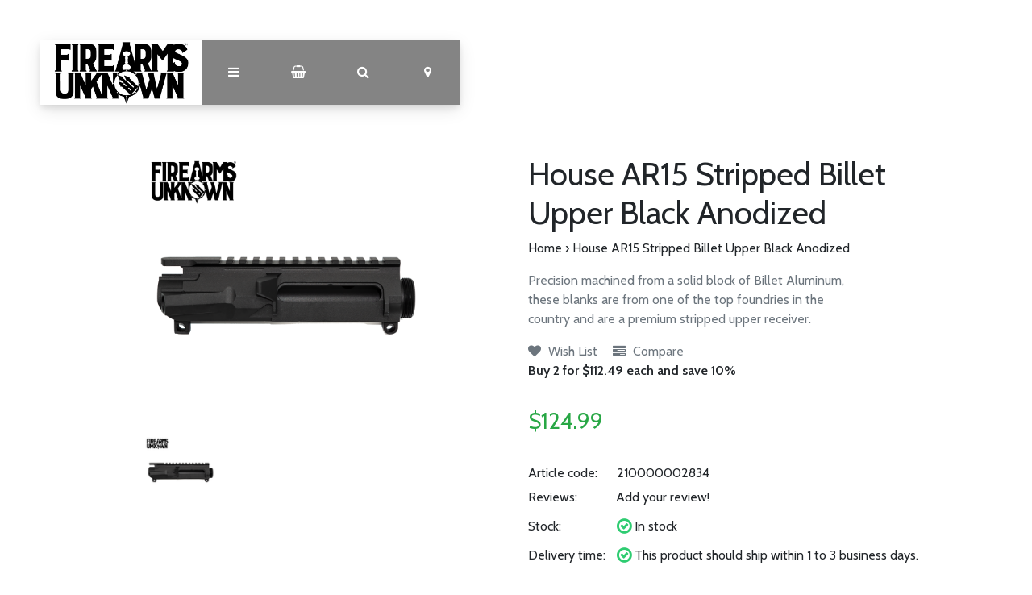

--- FILE ---
content_type: text/html;charset=utf-8
request_url: https://www.firearmsunknown.com/house-ar15-stripped-billet-upper-black-anodized.html
body_size: 9959
content:
<!DOCTYPE html>
<html lang="us">
<head>
  <!-- HEAD -->
  <meta charset="utf-8"/>
<!-- [START] 'blocks/head.rain' -->
<!--

  (c) 2008-2026 Lightspeed Netherlands B.V.
  http://www.lightspeedhq.com
  Generated: 18-01-2026 @ 11:12:31

-->
<link rel="canonical" href="https://www.firearmsunknown.com/house-ar15-stripped-billet-upper-black-anodized.html"/>
<link rel="alternate" href="https://www.firearmsunknown.com/index.rss" type="application/rss+xml" title="New products"/>
<meta name="robots" content="noodp,noydir"/>
<meta property="og:url" content="https://www.firearmsunknown.com/house-ar15-stripped-billet-upper-black-anodized.html?source=facebook"/>
<meta property="og:site_name" content="Firearms Unknown"/>
<meta property="og:title" content="House AR15 Stripped Billet Upper Black Anodized"/>
<meta property="og:description" content="Precision machined from a solid block of Billet Aluminum, these blanks are from one of the top foundries in the country and are a premium stripped upper receive"/>
<meta property="og:image" content="https://cdn.shoplightspeed.com/shops/620925/files/25798320/house-ar15-stripped-billet-upper-black-anodized.jpg"/>
<!--[if lt IE 9]>
<script src="https://cdn.shoplightspeed.com/assets/html5shiv.js?2025-02-20"></script>
<![endif]-->
<!-- [END] 'blocks/head.rain' -->
  
    <title>House AR15 Stripped Billet Upper Black Anodized - Firearms Unknown</title>
    <meta name="description" content="Precision machined from a solid block of Billet Aluminum, these blanks are from one of the top foundries in the country and are a premium stripped upper receive" />
    <meta name="keywords" content="House, AR15, Stripped, Billet, Upper, Black, Anodized" />
    <meta http-equiv="X-UA-Compatible" content="IE=edge">
    <meta name="viewport" content="width=device-width, initial-scale=1.0">
    <meta name="apple-mobile-web-app-capable" content="yes">
    <meta name="apple-mobile-web-app-status-bar-style" content="black">
    <link rel="shortcut icon" href="https://cdn.shoplightspeed.com/shops/620925/themes/12851/v/95316/assets/favicon.ico?20200917122259" type="image/x-icon" />
  
  <!-- CRIVEX SUPPORT -->
  <!-- 1-760-750-2010 | dimitri@firearmsunknown.com-->
  
  <!-- Google Tag Manager -->
    <!-- End Google Tag Manager -->
  
  <!-- FONT INTEGRATION -->
  <link href="//fonts.googleapis.com/css?family=Cabin:400,300,600" rel="stylesheet">
  <link href="//fonts.googleapis.com/css?family=Cabin:400,300,600" rel="stylesheet">
  <link href="//fonts.googleapis.com/css?family=Cabin:400,300,600" rel="stylesheet">
  
  <!-- CSS GUI -->  
  <link rel="stylesheet" href="https://cdn.shoplightspeed.com/assets/gui-2-0.css?2025-02-20" />
  <link rel="stylesheet" href="https://cdn.shoplightspeed.com/assets/gui-responsive-2-0.css?2025-02-20" />
  <link rel="stylesheet" href="https://cdn.shoplightspeed.com/shops/620925/themes/12851/assets/css-gui-mod.css?2025031320433320201201220159" />
  
  <!-- CSS CORE-->
  <link rel="stylesheet" href="https://cdn.shoplightspeed.com/shops/620925/themes/12851/assets/css-reset.css?2025031320433320201201220159" />
  <link rel="stylesheet" href="https://cdn.shoplightspeed.com/shops/620925/themes/12851/assets/css-bootstrap.css?2025031320433320201201220159" />
    <link rel="stylesheet" href="https://cdn.shoplightspeed.com/shops/620925/themes/12851/assets/css-fontawesome.css?2025031320433320201201220159" />
  <link rel="stylesheet" href="https://cdn.shoplightspeed.com/shops/620925/themes/12851/assets/css-animate.css?2025031320433320201201220159" />
  <link rel="stylesheet" href="https://cdn.shoplightspeed.com/shops/620925/themes/12851/assets/css-jquery-fancybox.css?2025031320433320201201220159" />  <link rel="stylesheet" href="https://cdn.shoplightspeed.com/shops/620925/themes/12851/assets/style.css?2025031320433320201201220159" />
  <link rel="stylesheet" href="https://cdn.shoplightspeed.com/shops/620925/themes/12851/assets/css-header.css?2025031320433320201201220159" />
  <link rel="stylesheet" href="https://cdn.shoplightspeed.com/shops/620925/themes/12851/assets/css-plugins.css?2025031320433320201201220159" />
  
  <!-- CSS TUTORIAL -->
   
  <!-- CSS SETTINGS -->
  <link rel="stylesheet" property="stylesheet" href="https://cdn.shoplightspeed.com/shops/620925/themes/12851/assets/settings.css?2025031320433320201201220159" />
  <link rel="stylesheet" property="stylesheet" href="https://cdn.shoplightspeed.com/shops/620925/themes/12851/assets/custom.css?2025031320433320201201220159" />
  
  <!-- MODERNIZR -->
  <!--<script src="https://cdn.shoplightspeed.com/shops/620925/themes/12851/assets/js-modernizr.js?2025031320433320201201220159"></script>-->

</head>
  <body class="starter-preset-1">
    
<header id="header" class="header-index ">
    <div class="header-3">
        <div id="myNav" class="overlay">
            <a href="javascript:void(0)" class="closebtn" onclick="closeNav()">×</a>
            <div class="menu-wrapper">
                <div class="container">
                    <div class="row">
                        <div class="col-12 col-sm-3 menu-pages">
                            <div class="row mr0 ml0 menu-menu-title">
                                <h3 class="">Menu</h3>
                            </div>
                            <div class="row mr0 ml0">
                                <ul>
                                    <li><span class="menu-icon"><i class="fa fa-home" aria-hidden="true"></i></span><a href="https://www.firearmsunknown.com/" title="Home">Home</a></li>
                                    <li><span class="menu-icon"><i class="fa fa-file-text" aria-hidden="true"></i></span><a href="https://www.firearmsunknown.com/blogs/firearms-unknown-blog/" title="Blog">Blog</a></li>                                                                        <li><span class="menu-icon"><i class="fa fa-user" aria-hidden="true"></i></span><a href="https://www.firearmsunknown.com/account/" title="Log in">Log in / Register</a></li>
                                                                        <li class="hide-mob"><span class="menu-icon"><i class="fa fa-shopping-basket" aria-hidden="true"></i></span><a href="https://www.firearmsunknown.com/cart/" title="My cart">Cart</a></li>
                                                                        <li><span class="menu-icon"><i class="fa fa-heart" aria-hidden="true"></i></span><a href="https://www.firearmsunknown.com/account/wishlist/" title="Wish List">Wish List</a></li>                                  	                                    <li><span class="menu-icon"><i class="fa fa-tasks" aria-hidden="true"></i></span><a href="https://www.firearmsunknown.com/compare/" title="Compare products">Compare</a></li>                                </ul>
                            </div>
                          	                            <div class="row mr0 ml0 menu-menu-title hide-mob">
                                <h3 class="">More</h3>
                            </div>
                            <div class="row mr0 ml0 hide-mob">
                                <ul>
                                    																		<li><span class="menu-icon"><i class="fa fa-caret-right" aria-hidden="true"></i></span><a href="https://www.firearmsunknown.com/collection" title="All Products" >All Products</a></li>
              																													<li><span class="menu-icon"><i class="fa fa-caret-right" aria-hidden="true"></i></span><a href="https://www.firearmsunknown.com/tags/ca-compliant/" title="California Legal Guns" >California Legal Guns</a></li>
              																													<li><span class="menu-icon"><i class="fa fa-caret-right" aria-hidden="true"></i></span><a href="https://www.firearmsunknown.com/service/job-openings/" title="Join Our Team" >Join Our Team</a></li>
              											                                </ul>
                            </div>
                          	                        </div>
                        <div class="col-12 col-sm-9">
                            <div class="row row-narrow menu-category-title">
                                <h3 class="">Categories</h3>
                            </div>
                            <div class="row pb30">
                                <!-- LEVEL 1 -->
                                                                                                                                                                                                
<div class="col-12 col-sm-12 col-md-4 col-xl-4 category-card">
    <div class="card text-center">
        <a href="https://www.firearmsunknown.com/ammo/">
          <div class="category-title-tag">Ammo</div>
            <figure>
                              	<!-- Responsive imaging -->
								<img src="https://cdn.shoplightspeed.com/shops/620925/files/70146304/450x250x1/image.jpg" 
     						class="card-img-top"
     						srcset="https://cdn.shoplightspeed.com/shops/620925/files/70146304/450x250x1/image.jpg 450w,
             		https://cdn.shoplightspeed.com/shops/620925/files/70146304/600x333x1/image.jpg 600w,
             		https://cdn.shoplightspeed.com/shops/620925/files/70146304/900x500x1/image.jpg 900w"
     						sizes="(max-width:1440px) 440px, 100vw"
     						alt="Ammo">
              	<!-- End Responsive imaging -->
                            </figure>
        </a>
    </div>
</div>                                                                
<div class="col-12 col-sm-12 col-md-4 col-xl-4 category-card">
    <div class="card text-center">
        <a href="https://www.firearmsunknown.com/guns/">
          <div class="category-title-tag">Guns</div>
            <figure>
                              	<!-- Responsive imaging -->
								<img src="https://cdn.shoplightspeed.com/shops/620925/files/70439992/450x250x1/image.jpg" 
     						class="card-img-top"
     						srcset="https://cdn.shoplightspeed.com/shops/620925/files/70439992/450x250x1/image.jpg 450w,
             		https://cdn.shoplightspeed.com/shops/620925/files/70439992/600x333x1/image.jpg 600w,
             		https://cdn.shoplightspeed.com/shops/620925/files/70439992/900x500x1/image.jpg 900w"
     						sizes="(max-width:1440px) 440px, 100vw"
     						alt="Guns">
              	<!-- End Responsive imaging -->
                            </figure>
        </a>
    </div>
</div>                                                                
<div class="col-12 col-sm-12 col-md-4 col-xl-4 category-card">
    <div class="card text-center">
        <a href="https://www.firearmsunknown.com/builds-parts/">
          <div class="category-title-tag">Builds / Parts</div>
            <figure>
                              	<!-- Responsive imaging -->
								<img src="https://cdn.shoplightspeed.com/shops/620925/files/14401623/450x250x1/image.jpg" 
     						class="card-img-top"
     						srcset="https://cdn.shoplightspeed.com/shops/620925/files/14401623/450x250x1/image.jpg 450w,
             		https://cdn.shoplightspeed.com/shops/620925/files/14401623/600x333x1/image.jpg 600w,
             		https://cdn.shoplightspeed.com/shops/620925/files/14401623/900x500x1/image.jpg 900w"
     						sizes="(max-width:1440px) 440px, 100vw"
     						alt="Builds / Parts">
              	<!-- End Responsive imaging -->
                            </figure>
        </a>
    </div>
</div>                                                                
<div class="col-12 col-sm-12 col-md-4 col-xl-4 category-card">
    <div class="card text-center">
        <a href="https://www.firearmsunknown.com/knives/">
          <div class="category-title-tag">Knives</div>
            <figure>
                              	<!-- Responsive imaging -->
								<img src="https://cdn.shoplightspeed.com/shops/620925/files/70401081/450x250x1/image.jpg" 
     						class="card-img-top"
     						srcset="https://cdn.shoplightspeed.com/shops/620925/files/70401081/450x250x1/image.jpg 450w,
             		https://cdn.shoplightspeed.com/shops/620925/files/70401081/600x333x1/image.jpg 600w,
             		https://cdn.shoplightspeed.com/shops/620925/files/70401081/900x500x1/image.jpg 900w"
     						sizes="(max-width:1440px) 440px, 100vw"
     						alt="Knives">
              	<!-- End Responsive imaging -->
                            </figure>
        </a>
    </div>
</div>                                                                
<div class="col-12 col-sm-12 col-md-4 col-xl-4 category-card">
    <div class="card text-center">
        <a href="https://www.firearmsunknown.com/accessories/">
          <div class="category-title-tag">Accessories</div>
            <figure>
                              	<!-- Responsive imaging -->
								<img src="https://cdn.shoplightspeed.com/shops/620925/files/14406294/450x250x1/image.jpg" 
     						class="card-img-top"
     						srcset="https://cdn.shoplightspeed.com/shops/620925/files/14406294/450x250x1/image.jpg 450w,
             		https://cdn.shoplightspeed.com/shops/620925/files/14406294/600x333x1/image.jpg 600w,
             		https://cdn.shoplightspeed.com/shops/620925/files/14406294/900x500x1/image.jpg 900w"
     						sizes="(max-width:1440px) 440px, 100vw"
     						alt="Accessories">
              	<!-- End Responsive imaging -->
                            </figure>
        </a>
    </div>
</div>                                                                
<div class="col-12 col-sm-12 col-md-4 col-xl-4 category-card">
    <div class="card text-center">
        <a href="https://www.firearmsunknown.com/optics/">
          <div class="category-title-tag">Optics</div>
            <figure>
                              	<!-- Responsive imaging -->
								<img src="https://cdn.shoplightspeed.com/shops/620925/files/70185874/450x250x1/image.jpg" 
     						class="card-img-top"
     						srcset="https://cdn.shoplightspeed.com/shops/620925/files/70185874/450x250x1/image.jpg 450w,
             		https://cdn.shoplightspeed.com/shops/620925/files/70185874/600x333x1/image.jpg 600w,
             		https://cdn.shoplightspeed.com/shops/620925/files/70185874/900x500x1/image.jpg 900w"
     						sizes="(max-width:1440px) 440px, 100vw"
     						alt="Optics">
              	<!-- End Responsive imaging -->
                            </figure>
        </a>
    </div>
</div>                                                                
<div class="col-12 col-sm-12 col-md-4 col-xl-4 category-card">
    <div class="card text-center">
        <a href="https://www.firearmsunknown.com/swag/">
          <div class="category-title-tag">Swag</div>
            <figure>
                              	<!-- Responsive imaging -->
								<img src="https://cdn.shoplightspeed.com/shops/620925/files/14406414/450x250x1/image.jpg" 
     						class="card-img-top"
     						srcset="https://cdn.shoplightspeed.com/shops/620925/files/14406414/450x250x1/image.jpg 450w,
             		https://cdn.shoplightspeed.com/shops/620925/files/14406414/600x333x1/image.jpg 600w,
             		https://cdn.shoplightspeed.com/shops/620925/files/14406414/900x500x1/image.jpg 900w"
     						sizes="(max-width:1440px) 440px, 100vw"
     						alt="Swag">
              	<!-- End Responsive imaging -->
                            </figure>
        </a>
    </div>
</div>                                                                
<div class="col-12 col-sm-12 col-md-4 col-xl-4 category-card">
    <div class="card text-center">
        <a href="https://www.firearmsunknown.com/other/">
          <div class="category-title-tag">Other</div>
            <figure>
                              	<!-- Responsive imaging -->
								<img src="https://cdn.shoplightspeed.com/shops/620925/files/16809019/450x250x1/image.jpg" 
     						class="card-img-top"
     						srcset="https://cdn.shoplightspeed.com/shops/620925/files/16809019/450x250x1/image.jpg 450w,
             		https://cdn.shoplightspeed.com/shops/620925/files/16809019/600x333x1/image.jpg 600w,
             		https://cdn.shoplightspeed.com/shops/620925/files/16809019/900x500x1/image.jpg 900w"
     						sizes="(max-width:1440px) 440px, 100vw"
     						alt="Other">
              	<!-- End Responsive imaging -->
                            </figure>
        </a>
    </div>
</div>                                                                
<div class="col-12 col-sm-12 col-md-4 col-xl-4 category-card">
    <div class="card text-center">
        <a href="https://www.firearmsunknown.com/books/">
          <div class="category-title-tag">Books</div>
            <figure>
                              	<!-- Responsive imaging -->
								<img src="https://cdn.shoplightspeed.com/shops/620925/files/35918343/450x250x1/image.jpg" 
     						class="card-img-top"
     						srcset="https://cdn.shoplightspeed.com/shops/620925/files/35918343/450x250x1/image.jpg 450w,
             		https://cdn.shoplightspeed.com/shops/620925/files/35918343/600x333x1/image.jpg 600w,
             		https://cdn.shoplightspeed.com/shops/620925/files/35918343/900x500x1/image.jpg 900w"
     						sizes="(max-width:1440px) 440px, 100vw"
     						alt="Books">
              	<!-- End Responsive imaging -->
                            </figure>
        </a>
    </div>
</div>                                                                
<div class="col-12 col-sm-12 col-md-4 col-xl-4 category-card">
    <div class="card text-center">
        <a href="https://www.firearmsunknown.com/firearms-unknown-brand-rifles/">
          <div class="category-title-tag">Firearms Unknown Brand Rifles</div>
            <figure>
                              	<!-- Responsive imaging -->
								<img src="https://cdn.shoplightspeed.com/shops/620925/files/70206914/450x250x1/image.jpg" 
     						class="card-img-top"
     						srcset="https://cdn.shoplightspeed.com/shops/620925/files/70206914/450x250x1/image.jpg 450w,
             		https://cdn.shoplightspeed.com/shops/620925/files/70206914/600x333x1/image.jpg 600w,
             		https://cdn.shoplightspeed.com/shops/620925/files/70206914/900x500x1/image.jpg 900w"
     						sizes="(max-width:1440px) 440px, 100vw"
     						alt="Firearms Unknown Brand Rifles">
              	<!-- End Responsive imaging -->
                            </figure>
        </a>
    </div>
</div>                                                                
<div class="col-12 col-sm-12 col-md-4 col-xl-4 category-card">
    <div class="card text-center">
        <a href="https://www.firearmsunknown.com/services-offered/">
          <div class="category-title-tag">Services Offered </div>
            <figure>
                              	<!-- Responsive imaging -->
								<img src="https://cdn.shoplightspeed.com/shops/620925/files/51343328/450x250x1/image.jpg" 
     						class="card-img-top"
     						srcset="https://cdn.shoplightspeed.com/shops/620925/files/51343328/450x250x1/image.jpg 450w,
             		https://cdn.shoplightspeed.com/shops/620925/files/51343328/600x333x1/image.jpg 600w,
             		https://cdn.shoplightspeed.com/shops/620925/files/51343328/900x500x1/image.jpg 900w"
     						sizes="(max-width:1440px) 440px, 100vw"
     						alt="Services Offered ">
              	<!-- End Responsive imaging -->
                            </figure>
        </a>
    </div>
</div>                                                                
<div class="col-12 col-sm-12 col-md-4 col-xl-4 category-card">
    <div class="card text-center">
        <a href="https://www.firearmsunknown.com/targets/">
          <div class="category-title-tag">Targets</div>
            <figure>
                              	<!-- Responsive imaging -->
								<img src="https://cdn.shoplightspeed.com/shops/620925/files/70190750/450x250x1/image.jpg" 
     						class="card-img-top"
     						srcset="https://cdn.shoplightspeed.com/shops/620925/files/70190750/450x250x1/image.jpg 450w,
             		https://cdn.shoplightspeed.com/shops/620925/files/70190750/600x333x1/image.jpg 600w,
             		https://cdn.shoplightspeed.com/shops/620925/files/70190750/900x500x1/image.jpg 900w"
     						sizes="(max-width:1440px) 440px, 100vw"
     						alt="Targets">
              	<!-- End Responsive imaging -->
                            </figure>
        </a>
    </div>
</div>                                                                
<div class="col-12 col-sm-12 col-md-4 col-xl-4 category-card">
    <div class="card text-center">
        <a href="https://www.firearmsunknown.com/custom-shop/">
          <div class="category-title-tag">Custom Shop</div>
            <figure>
                              	<!-- Responsive imaging -->
								<img src="https://cdn.shoplightspeed.com/shops/620925/files/70191819/450x250x1/image.jpg" 
     						class="card-img-top"
     						srcset="https://cdn.shoplightspeed.com/shops/620925/files/70191819/450x250x1/image.jpg 450w,
             		https://cdn.shoplightspeed.com/shops/620925/files/70191819/600x333x1/image.jpg 600w,
             		https://cdn.shoplightspeed.com/shops/620925/files/70191819/900x500x1/image.jpg 900w"
     						sizes="(max-width:1440px) 440px, 100vw"
     						alt="Custom Shop">
              	<!-- End Responsive imaging -->
                            </figure>
        </a>
    </div>
</div>                                                                
<div class="col-12 col-sm-12 col-md-4 col-xl-4 category-card">
    <div class="card text-center">
        <a href="https://www.firearmsunknown.com/killer-deals/">
          <div class="category-title-tag">Killer Deals</div>
            <figure>
                              	<!-- Responsive imaging -->
								<img src="https://cdn.shoplightspeed.com/shops/620925/files/72018322/450x250x1/image.jpg" 
     						class="card-img-top"
     						srcset="https://cdn.shoplightspeed.com/shops/620925/files/72018322/450x250x1/image.jpg 450w,
             		https://cdn.shoplightspeed.com/shops/620925/files/72018322/600x333x1/image.jpg 600w,
             		https://cdn.shoplightspeed.com/shops/620925/files/72018322/900x500x1/image.jpg 900w"
     						sizes="(max-width:1440px) 440px, 100vw"
     						alt="Killer Deals">
              	<!-- End Responsive imaging -->
                            </figure>
        </a>
    </div>
</div>                                                                
<div class="col-12 col-sm-12 col-md-4 col-xl-4 category-card">
    <div class="card text-center">
        <a href="https://www.firearmsunknown.com/suppressors-silencers/">
          <div class="category-title-tag">Suppressors/Silencers</div>
            <figure>
                              	<!-- Responsive imaging -->
								<img src="https://cdn.shoplightspeed.com/shops/620925/files/62672602/450x250x1/image.jpg" 
     						class="card-img-top"
     						srcset="https://cdn.shoplightspeed.com/shops/620925/files/62672602/450x250x1/image.jpg 450w,
             		https://cdn.shoplightspeed.com/shops/620925/files/62672602/600x333x1/image.jpg 600w,
             		https://cdn.shoplightspeed.com/shops/620925/files/62672602/900x500x1/image.jpg 900w"
     						sizes="(max-width:1440px) 440px, 100vw"
     						alt="Suppressors/Silencers">
              	<!-- End Responsive imaging -->
                            </figure>
        </a>
    </div>
</div>                                                                <!-- END LEVEL 1 -->
                                <!-- LEVEL 2 -->
                                                                <!-- END LEVEL 3 -->
                            </div>
                        </div>
                      <!-- Mobile shop links -->
                                            <div class="col-12 menu-pages hide-pc hide-tab">
                            <div class="row mr0 ml0 menu-menu-title">
                                <h3 class="">More</h3>
                            </div>
                            <div class="row mr0 ml0">
                                <ul>
                                    																		<li><span class="menu-icon"><i class="fa fa-caret-right" aria-hidden="true"></i></span><a href="https://www.firearmsunknown.com/collection" title="All Products" >All Products</a></li>
              																													<li><span class="menu-icon"><i class="fa fa-caret-right" aria-hidden="true"></i></span><a href="https://www.firearmsunknown.com/tags/ca-compliant/" title="California Legal Guns" >California Legal Guns</a></li>
              																													<li><span class="menu-icon"><i class="fa fa-caret-right" aria-hidden="true"></i></span><a href="https://www.firearmsunknown.com/service/job-openings/" title="Join Our Team" >Join Our Team</a></li>
              											                                </ul>
                            </div>
                      </div>
                                          </div>
                </div>
            </div>
        </div>
        <div class="headerbar">
            <!--<div class="container">-->
            <div class="container-fluid">
                <div class="row">

                    <div class="col-12 pl0 pr0">
                        <div class="header-wrapper">
                            <!-- Logo -->
                                                        <div class="header-logo hide-mob">
                                <div class="header-logo-image">
                                    <a href="https://www.firearmsunknown.com/" title="Firearms Unknown">
                                        <img src="https://cdn.shoplightspeed.com/shops/620925/themes/12851/v/95762/assets/img-logo.png?20200922225011" alt="Firearms Unknown" class="img-logo">
                                    </a>
                                </div>
                            </div>
                                                        <!-- Navigation -->
                            <div class="header-navigation">
                                <button class="btn-navigation" onclick="openNav()">
                                    <i class="fa fa-bars"></i>
                                </button>
                            </div>
                            <!-- Cart -->
                            <div class="header-cart">
                                <button class="btn-cart" type="button" id="dropdownCart" data-toggle="dropdown" aria-haspopup="true" aria-expanded="false">
                                                                        <i class="fa fa-shopping-basket"></i>
                                                                    </button>
                                <div class="dropdown-menu dropdown-menu-right" aria-labelledby="dropdownCart">
                                                                        <div class="cart-wrapper">
                                        <div class="cart-items-total">
                                            Your cart is empty
                                        </div>
                                    </div>
                                                                    </div>
                            </div>
                            <!-- Search -->
                            <div class="header-search">
                                <button class="btn-search" type="button" id="dropdownSearch" data-toggle="dropdown" aria-haspopup="true" aria-expanded="false">
                                    <i class="fa fa-search"></i>
                                </button>
                                <div class="dropdown-menu dropdown-menu-right" aria-labelledby="dropdownSearch">
                                    <form class="navbar-form" role="search" action="/search" method="get" id="form_search">
                                        <div class="input-group">
                                            <input type="text" class="form-control form-control-mobile" autocomplete="off" placeholder="Search for product, category or brand..." name="q" id="srch-3">
                                            <div class="input-group-btn">
                                                <button class="btn btn-dropdown-search" type="submit" title="Zoeken" onclick="$('#form_search').submit();">
                                                    <i class="fa fa-search"></i>
                                                </button>
                                            </div>
                                        </div>
                                    </form>
                                </div>
                            </div>
                            <!-- Store location -->
                                                        <div class="header-storeloc">
                                <button class="btn-storeloc" type="button" id="dropdownStoreloc" data-toggle="dropdown" aria-haspopup="true" aria-expanded="false">
                                    <i class="fa fa-map-marker"></i>
                                </button>
                                <div class="dropdown-menu dropdown-menu-right" aria-labelledby="dropdownStoreloc">
                                    <div class="store-locator-wrapper">
                                                                                                                    <div class="row store-locator-row">
                                            <div class="d-none d-sm-block col-12 col-md-6 store-locator-image pr0">
                                                <img src="https://cdn.shoplightspeed.com/shops/620925/themes/12851/v/95848/assets/img-store-1.jpg?20201005193034" alt="Firearms Unknown">
                                            </div>
                                            <div class="col-12 col-md-6 store-locator-text pl0">
                                                <ul>
                                                    <li class="store-loc-1-name"><strong>Firearms Unknown National City</strong></li>
                                                    <li class="store-loc-1-address"><strong>Address:</strong> 416 National City Blvd, Unit B, National City, Ca 91950</li>
                                                    <li class="store-loc-1-tel"><strong>Telephone:</strong> 619-507-3174</li>
                                                    <li class="store-loc-1-opening"><strong>Opening hours:</strong> 11AM - 7PM Every Day</li>
                                                </ul>
                                            </div>
                                        </div>
                                      	                                      	                                        <div class="row store-locator-row">
                                            <div class="d-none d-sm-block col-12 col-md-6 store-locator-image pr0">
                                              	<img src="https://cdn.shoplightspeed.com/shops/620925/themes/12851/v/95848/assets/img-store-2.jpg?20201005193034" alt="Firearms Unknown">
                                            </div>
                                            <div class="col-12 col-md-6 store-locator-text pl0">
                                                <ul>
                                                    <li class="store-loc-2-name"><strong>Firearms Unknown Oceanside</strong></li>
                                                    <li class="store-loc-2-address"><strong>Address:</strong> 1906 Oceanside Blvd, Unit K, Oceanside, CA 92054</li>
                                                    <li class="store-loc-2-tel"><strong>Telephone:</strong> 760-730-5599</li>
                                                    <li class="store-loc-2-opening"><strong>Opening hours:</strong> 11AM - 7PM Every Day</li>
                                                </ul>
                                            </div>
                                        </div>
                                      	                                                                                                                   <div class="row store-locator-row">
                                            <div class="d-none d-sm-block col-12 col-md-6 store-locator-image pr0">
                                                <img src="https://cdn.shoplightspeed.com/shops/620925/themes/12851/assets/img-store-4.jpg?2025031320433320201201220159" alt="Firearms Unknown">
                                            </div>
                                            <div class="col-12 col-md-6 store-locator-text pl0">
                                                <ul>
                                                    <li class="store-loc-4-name"><strong>Laguna Hills</strong></li>
                                                    <li class="store-loc-4-address"><strong>Address:</strong> 23016 Lake Forest Drive STE E, Laguna Hills, CA 92653</li>
                                                    <li class="store-loc-4-tel"><strong>Telephone:</strong> (949) 601-3227</li>
                                                    <li class="store-loc-4-opening"><strong>Opening hours:</strong> 11AM-7PM</li>
                                                </ul>
                                            </div>
                                        </div>
                                      	                                                                              <div class="row store-locator-row">
                                            <div class="d-none d-sm-block col-12 col-md-6 store-locator-image pr0">
                                                <img src="https://cdn.shoplightspeed.com/shops/620925/themes/12851/v/329777/assets/img-store-5.jpg?20240327195755" alt="Firearms Unknown">
                                            </div>
                                            <div class="col-12 col-md-6 store-locator-text pl0">
                                                <ul>
                                                    <li class="store-loc-5-name"><strong>Yuma Retail</strong></li>
                                                    <li class="store-loc-5-address"><strong>Address:</strong>  801 W. 32nd St. Yuma, AZ 85364</li>
                                                    <li class="store-loc-5-tel"><strong>Telephone:</strong> Call/Text: (928) 955-FUFU (3838) </li>
                                                    <li class="store-loc-5-opening"><strong>Opening hours:</strong> 11AM - 7 PM</li>
                                                </ul>
                                            </div>
                                        </div>
                                      	                                                                                                                                                      </div>
                                </div>
                            </div>
                                                      	<!-- Logo Mob -->
                          	<div class="header-logo hide-tab hide-pc header-logo-locator">
                                <div class="header-logo-image">
                                    <a href="https://www.firearmsunknown.com/" title="Firearms Unknown">
                                        <img src="https://cdn.shoplightspeed.com/shops/620925/themes/12851/v/95762/assets/img-logo.png?20200922225011" alt="Firearms Unknown" class="img-logo">
                                    </a>
                                </div>
                            </div>
                            <!-- Currency-->
                                                        <!-- Language -->
                                                        <!-- Nav Reviews -->
                          	<!--
                            <div class="nav-reviews-wrapper">
                                <a href="#">
                                    <div class="nav-reviews">
                                        Google Review
                                        <i class="fa fa-star pl10" aria-hidden="true"></i>
                                        <i class="fa fa-star" aria-hidden="true"></i>
                                        <i class="fa fa-star" aria-hidden="true"></i>
                                        <i class="fa fa-star" aria-hidden="true"></i>
                                        <i class="fa fa-star" aria-hidden="true"></i>
                                    </div>
                                </a>
                            </div>
														-->
                        </div>
                    </div>
                </div>
            </div>
        </div>
    </div>
</header>      <!-- PRODUCT META -->

<div itemscope itemtype="http://schema.org/Product">
  <meta itemprop="name" content="House AR15 Stripped Billet Upper Black Anodized">
  <meta itemprop="image" content="https://cdn.shoplightspeed.com/shops/620925/files/25798320/300x250x2/house-ar15-stripped-billet-upper-black-anodized.jpg">    <meta itemprop="description" content="Precision machined from a solid block of Billet Aluminum, these blanks are from one of the top foundries in the country and are a premium stripped upper receiver.">  
  <meta itemprop="mpn" content="210000002834">      
  <div itemprop="offers" itemscope itemtype="http://schema.org/Offer">
    <meta itemprop="priceCurrency" content="USD">
    <meta itemprop="price" content="124.99" />
    <meta itemprop="itemCondition" itemtype="https://schema.org/OfferItemCondition" content="https://schema.org/NewCondition"/>
    <meta itemprop="availability" content="http://schema.org/InStock">  </div>
  
    
</div><!-- MAIN PRODUCT INFO -->
<div id="collection-table-header" class="product-element bg-white pt240 pb60">
    <div class="container">
        <div class="row element-content">
            <div class="col-12 col-sm-6 col-lg-6 col-xl-4 offset-xl-1 product-card">
              <!-- PRODUCT SLIDER -->
                            <div class="cr-product-slider">
                <div class="cr-product-images">
                                                                        <a href="https://cdn.shoplightspeed.com/shops/620925/files/25798320/house-ar15-stripped-billet-upper-black-anodized.jpg" data-fancybox="gallery" class=" first" data-image-id="25798320">
                    <img src="https://cdn.shoplightspeed.com/shops/620925/files/25798320/image.jpg" title="House AR15 Stripped Billet Upper Black Anodized" alt="House AR15 Stripped Billet Upper Black Anodized">
                  </a>
                                                    </div>
                <div class="cr-thumb-row">
                                    <div class="cr-thumb">
                    <a data-image-id="25798320" class="active">
                                            <img src="https://cdn.shoplightspeed.com/shops/620925/files/25798320/100x100x1/house-ar15-stripped-billet-upper-black-anodized.jpg" title="House AR15 Stripped Billet Upper Black Anodized" alt="House AR15 Stripped Billet Upper Black Anodized"/>
                                          </a>
                  </div>
                                  </div>
              </div>
                                
            </div>
                    
            <div class="col-12 col-sm-6 col-lg-6 col-xl-6 offset-xl-1">
                <div class="product-row-title">
                    <h1>
                                            House AR15 Stripped Billet Upper Black Anodized
                                        	</h1>
                    <ol class="product-breadcrumb">
                        <li><a href="https://www.firearmsunknown.com/" title="Home">Home</a></li>
                                                <li>› <a href="https://www.firearmsunknown.com/house-ar15-stripped-billet-upper-black-anodized.html">House AR15 Stripped Billet Upper Black Anodized</a></li>
                                            </ol>
                </div>
                <div class="product-row-description text-muted">
                                        <p>Precision machined from a solid block of Billet Aluminum, these blanks are from one of the top foundries in the country and are a premium stripped upper receiver.</p>
                                    </div>
              <!-- add to wishlist -->
                              <div class="product-row-add">
                    <a href="https://www.firearmsunknown.com/account/wishlistAdd/21383476/?variant_id=35405911" title="Add to wishlist" class="pr15"><i class="fa fa-heart pr5" aria-hidden="true"></i> Wish List</a> <a href="https://www.firearmsunknown.com/compare/add/35405911/" title="Add to compare"><i class="fa fa-tasks pr5" aria-hidden="true"></i> Compare</a>                </div>
              	                <!-- Product discount -->
                                <div class="product-row-discount">
                    <ul>
                        <strong>
                                                                                    <li>
                                Buy 2 for $112.49 each and save 10%
                                                            </li>
                                                                                                            </strong>
                    </ul>
                </div>
                                <!-- Product price -->
                              <div class="product-row-price pt15 pb30">
                    <div class="product-price-current">
                      $124.99
                                        	</div>
                </div>
                <!-- Product unit price -->
                                <!-- Product brand -->
                <div class="product-row-brand">
                                    </div>
                <!-- Product article code -->
              	                <div class="product-row-brand">
                    <div class="brand-label">Article code:</div><div class="brand-textarea">210000002834</div>
                </div>
              	                <!-- Product EAN -->
              	                <!-- Product SKU -->
              	                <!-- Product reviews -->
                <div class="product-row-review">
                    <div class="review-label">Reviews:</div>
                    <div class="review-textarea">
                                                <a href="https://www.firearmsunknown.com/account/review/21383476/">Add your review!</a>
                                            </div>
                </div>
              
              <!--
                <div class="product-row-brand">
                  Product varianten:
                	                </div>
							-->
              
                <!-- Start action form -->
                <form action="https://www.firearmsunknown.com/cart/add/35405911/" id="product_configure_form" method="post">
                    <!-- Product variants & custom fields -->
                                        <div class="product-row">
                        <input type="hidden" name="bundle_id" id="product_configure_bundle_id" value="">
                    </div>
                                        <!-- Product stock -->
                    <div class="product-row-availability">
                                                                        <div class="availability-label">Stock: </div><div class="availability-textarea"><i class="fa fa-check-circle-o fa-lg"></i> In stock</div>
                                                                    </div>
                    <!-- Product delivery -->
                    <div class="product-row-delivery">
                                                                        <div class="delivery-label">Delivery time: </div><div class="delivery-textarea"><i class="fa fa-check-circle-o fa-lg"></i> This product should ship within 1 to 3 business days.</div>
                                                                  
                    </div>
                    <!-- Product buy buttons -->
                    <div class="product-row-buy-button pt30 pb15">
                        <div class="quantity clearfix">
                            <a href="javascript:;" onclick="updateQuantity('down');" class="minus">-</a>
                            <input type="text" name="quantity" value="1" title="Qty" class="qty" size="4">
                            <a href="javascript:;" onclick="updateQuantity('up');" class="plus">+</a>
                        </div>
                        <a href="javascript:;" onclick="$('#product_configure_form').submit();" class="buy-button" title="Add to cart"><span>Add to cart</span></a>
                    </div>
                </form>
            </div>
        </div>
    </div>
</div>

<!-- Product Description -->
<div id="product-description" class="product-element bg-alt pt60">
    <div class="container bg-white">
        <div class="row element-description p40">
            <div class="col-12 col-sm-12 col-md-12 col-lg-12 col-xl-12">
                <div class="product-description-header pb15">
                    <h3>Product description</h3>
                </div>
              	              	<div class="crivex-wysiwyg">
                	<p>Utilizing an innovative surface preparation method to ensure a consistent and superior finish. These uppers utilize an M-4 feed ramp cut before being Mil-Spec Type III hard anodized.</p>
<p> </p>
<p>Note:</p>
<p>To ensure the best fit and most accurate builds possible these are machined on the tighten end of specs to ensure a solid lockup between barrel and upper. This eliminates the chances of increased barrel harmonics especially in lighter profile barrels. Ensure there is a light coat of grease on the barrel extension prior to assembly.</p>
<p> </p>
<p>Dust cover and forward assist NOT INCLUDED</p>
                </div>
              	            </div>
          	        </div>

      	        <div class="row element-specifications p40">
          	          	            <div class="col-12 col-sm-6 col-lg-6">
                <div class="product-tags-header pb30">
                    <h3>Tags</h3>
                </div>
                <div class="product-row-tags">
                                        <a href="https://www.firearmsunknown.com/tags/ar15/" title="AR15">
                        <div class="product-tag">
                            AR15
                        </div>
                    </a>
                                        <a href="https://www.firearmsunknown.com/tags/ar15-upper/" title="AR15 Upper">
                        <div class="product-tag">
                            AR15 Upper
                        </div>
                    </a>
                                        <a href="https://www.firearmsunknown.com/tags/billet-upper/" title="Billet Upper">
                        <div class="product-tag">
                            Billet Upper
                        </div>
                    </a>
                                        <a href="https://www.firearmsunknown.com/tags/firearms-unknown/" title="Firearms Unknown">
                        <div class="product-tag">
                            Firearms Unknown
                        </div>
                    </a>
                                        <a href="https://www.firearmsunknown.com/tags/stripped-upper/" title="Stripped Upper">
                        <div class="product-tag">
                            Stripped Upper
                        </div>
                    </a>
                                    </div>
            </div>
                  </div>
          </div>
</div>


<div id="product-related" class="product-element bg-alt pt60">
    <div class="container bg-white bs3">
        <!-- RELATED Products -->
        <div class="row row-products element-related p40">
            <div class="col-12">
                <div class="product-related-header">
                    <h3>Related products</h3>
                </div>
            </div>
                        
<div class="col-6 col-lg-3 product-card">
    <div class="card text-center flex-center-product">
                <div class="wishlist-tag"><span><a href="https://www.firearmsunknown.com/account/wishlistAdd/21386185/?variant_id=35409459" title="Add to wishlist"><i class="fa fa-heart-o fa-2x"></i></a></span></div>        <a href="https://www.firearmsunknown.com/house-ar15-slickside-billet-upper-black-anodized.html">
          	            <figure>
                                                <img class="card-img-top" src="https://cdn.shoplightspeed.com/shops/620925/files/14472212/450x450x2/house-ar15-slick-side-billet-upper-black-anodized.jpg" alt="">
                                            </figure>
        </a>
        <a href="https://www.firearmsunknown.com/house-ar15-slickside-billet-upper-black-anodized.html">
        <div class="card-block">
            <h4 class="card-title">
                            House AR15 Slick-Side Billet Upper Black Anodized
                        	</h4>
            <div class="card-text">
                            $189.99
                        	</div>
          	                      	          	          	<a href="https://www.firearmsunknown.com/cart/add/35409459/"><div class="buy-button">Add</div></a>
                      	<a href="https://www.firearmsunknown.com/house-ar15-slickside-billet-upper-black-anodized.html"><div class="view-button">More info</div></a>
          	        </div>
        </a>
    </div>
</div>                        
<div class="col-6 col-lg-3 product-card">
    <div class="card text-center flex-center-product">
                <div class="wishlist-tag"><span><a href="https://www.firearmsunknown.com/account/wishlistAdd/21395561/?variant_id=35424126" title="Add to wishlist"><i class="fa fa-heart-o fa-2x"></i></a></span></div>        <a href="https://www.firearmsunknown.com/house-ar15-stripped-upper.html">
          	            <figure>
                                                <img class="card-img-top" src="https://cdn.shoplightspeed.com/shops/620925/files/25798342/450x450x2/house-ar15-stripped-upper.jpg" alt="">
                                            </figure>
        </a>
        <a href="https://www.firearmsunknown.com/house-ar15-stripped-upper.html">
        <div class="card-block">
            <h4 class="card-title">
                            House AR15 Stripped Upper
                        	</h4>
            <div class="card-text">
                            $115.00
                        	</div>
          	                      	          	          	<a href="https://www.firearmsunknown.com/cart/add/35424126/"><div class="buy-button">Add</div></a>
                      	<a href="https://www.firearmsunknown.com/house-ar15-stripped-upper.html"><div class="view-button">More info</div></a>
          	        </div>
        </a>
    </div>
</div>                        
<div class="col-6 col-lg-3 product-card">
    <div class="card text-center flex-center-product">
                <div class="wishlist-tag"><span><a href="https://www.firearmsunknown.com/account/wishlistAdd/21395708/?variant_id=55907360" title="Add to wishlist"><i class="fa fa-heart-o fa-2x"></i></a></span></div>        <a href="https://www.firearmsunknown.com/house-ar15-assembled-upper.html">
          	            <figure>
                                                <img class="card-img-top" src="https://cdn.shoplightspeed.com/shops/620925/files/26590833/450x450x2/house-ar15-assembled-upper.jpg" alt="">
                                            </figure>
        </a>
        <a href="https://www.firearmsunknown.com/house-ar15-assembled-upper.html">
        <div class="card-block">
            <h4 class="card-title">
                            House AR15 Assembled Upper
                        	</h4>
            <div class="card-text">
                            $124.99
                        	</div>
          	                      	          	          	<a href="https://www.firearmsunknown.com/cart/add/55907360/"><div class="buy-button">Add</div></a>
                      	<a href="https://www.firearmsunknown.com/house-ar15-assembled-upper.html"><div class="view-button">More info</div></a>
          	        </div>
        </a>
    </div>
</div>                        
<div class="col-6 col-lg-3 product-card">
    <div class="card text-center flex-center-product">
                <div class="wishlist-tag"><span><a href="https://www.firearmsunknown.com/account/wishlistAdd/21421217/?variant_id=35465892" title="Add to wishlist"><i class="fa fa-heart-o fa-2x"></i></a></span></div>        <a href="https://www.firearmsunknown.com/fu-bug-upper-16-556-1-7-4150v-black-nitrite-upper.html">
          	            	<div class="sale-tag">
            		<span>
            		Sale            		            		            		</span>
            	</div>
                        <figure>
                                                <img class="card-img-top" src="https://cdn.shoplightspeed.com/shops/620925/files/38098944/450x450x2/firearms-unknown-fu-bug-upper-16-carbine-556-1-7-4.jpg" alt="">
                                            </figure>
        </a>
        <a href="https://www.firearmsunknown.com/fu-bug-upper-16-556-1-7-4150v-black-nitrite-upper.html">
        <div class="card-block">
            <h4 class="card-title">
                            FU Bug Upper 16&#039;&#039; Carbine, 5.56, 1/7, 4150V Black Nitrite, Upper
                        	</h4>
            <div class="card-text">
                            <span class="text-muted strikethrough">$749.99</span>
                                          $599.99
                        	</div>
          	                      	          	          	<a href="https://www.firearmsunknown.com/cart/add/35465892/"><div class="buy-button">Add</div></a>
                      	<a href="https://www.firearmsunknown.com/fu-bug-upper-16-556-1-7-4150v-black-nitrite-upper.html"><div class="view-button">More info</div></a>
          	        </div>
        </a>
    </div>
</div>                    </div>
    </div>
</div>

<div id="product-recently-viewed" class="product-element bg-alt pt60">
    <div class="container bg-white bs3">
        <div class="row row-products element-recently-viewed p40">
            <div class="col-12">
                <div class="product-recently-viewed-header">
                    <h3>Recently viewed</h3>
                </div>
            </div>
                    </div>
    </div>
</div>
  
	<!-- START FOOTER -->
  <footer id="footer" class="footer-1">
    

<div class="footer-usp pt30 bg-alt">
    <div class="container aligncenter bt1 bb1 pt30 pb30">
        <div class="row text-muted">
            <div class="col-12 col-md-6 col-lg-3">
                <div class="usp-item"><span class="mr15"><i class="fa fa-truck fa-lg"></i></span>Super Fast Flat Rate Shipping </div>
            </div>
            <div class="col-12 col-md-6 col-lg-3">
                <div class="usp-item"><span class="mr15"><i class="fa fa-home fa-lg"></i></span>Actual Stores You Can Visit</div>
            </div>
            <div class="col-12 col-md-6 col-lg-3">
                <div class="usp-item"><span class="mr15"><i class="fa fa-smile-o fa-lg"></i></span>Fully Live & Integrated Inventory </div>
            </div>
            <div class="col-12 col-md-6 col-lg-3">
                <div class="usp-item"><span class="mr15"><i class="fa fa-bitcoin fa-lg"></i></span>Bitcoin and AltCoin Payments Accepted</div>
            </div>
        </div>
    </div>
</div>
<div class="footer-content bg-alt pt60 pb30">
    <div class="container">

        <div class="row row-wide">
            <div class="col-12 col-lg-5">
                                <div class="newsletter-wrapper text-center mb30">
                    <div class="newsletter-inner">
                        <div class="newsletter-header">
                            <h6 class="co-white">Subscribe to our newsletter</h6>
                        </div>
                        <div class="newsletter-form">
                            <form id="formNewsletter" class="input-group" action="https://www.firearmsunknown.com/account/newsletter/" method="post">
                                <input type="hidden" name="key" value="97b08d79cdc287d5be62e390c6f33580">
                                <input type="text" name="email" id="formNewsletterEmail" value="" placeholder="E-mail" class="form-control">
                                <span class="input-group-btn">
                                    <a href="#" class="subscribe" onclick="$('#formNewsletter').submit(); return false;" title="Subscribe">Subscribe</a>
                                </span>
                            </form>
                        </div>
                        <!--
                        <div class="newsletter-footer">
                            * we won't send your mail for 3rd parties
                        </div>
                            -->
                    </div>
                </div>
                            </div>
            <div class="col-lg-1">
            </div>
            <div class="col-12 col-sm-6 col-lg-3">
                <h5>Information</h5>
                <ul class="footer-column">
                                                            <li><a href="https://www.firearmsunknown.com/service/about/"  title="About Us &amp; FFL Information"><i class="fa pr10 fa-angle-right"></i>About Us &amp; FFL Information</a></li>
                                                                                                                                                                <li><a href="https://www.firearmsunknown.com/service/disclaimer/"  title="Disclaimers &amp; Warranty"><i class="fa pr10 fa-angle-right"></i>Disclaimers &amp; Warranty</a></li>
                                                                                <li><a href="https://www.firearmsunknown.com/service/privacy-policy/"  title="Privacy Policy"><i class="fa pr10 fa-angle-right"></i>Privacy Policy</a></li>
                                                                                                                                                                                                        <li><a href="https://www.firearmsunknown.com/sitemap/"  title="Sitemap"><i class="fa pr10 fa-angle-right"></i>Sitemap</a></li>
                                                                                                                                                                                                    </ul>
            </div>
            <div class="col-12 col-sm-6 col-lg-3">
                <h5>Customer service</h5>
                <ul class="footer-column">
                                                                                                                                            <li><a href="https://www.firearmsunknown.com/service/general-terms-conditions/"  title="General Terms &amp; Conditions"><i class="fa pr10 fa-angle-right"></i>General Terms &amp; Conditions</a></li>
                                                                                                                                                                <li><a href="https://www.firearmsunknown.com/service/payment-methods/"  title="Payment Methods"><i class="fa pr10 fa-angle-right"></i>Payment Methods</a></li>
                                                                                <li><a href="https://www.firearmsunknown.com/service/shipping-returns/"  title="Contact Information"><i class="fa pr10 fa-angle-right"></i>Contact Information</a></li>
                                                                                <li><a href="https://www.firearmsunknown.com/service/"  title="Customer Support"><i class="fa pr10 fa-angle-right"></i>Customer Support</a></li>
                                                                                                                                                                                                                        </ul>
            </div>
        </div>

    </div>
</div>

<div class="footer-bar bg-alt pt30 pb30">
    <div class="container bt1 bb1">
        <div class="row">
            <div class="col-12 col-lg-6">
                								                <div class="paymentMethods">
                                                            <a href="https://www.firearmsunknown.com/service/payment-methods/" class="paymentMethods-link mastercard" title="MasterCard" target="_top">MasterCard</a>
                                                                                <a href="https://www.firearmsunknown.com/service/payment-methods/" class="paymentMethods-link visa" title="Visa" target="_top">Visa</a>
                                                                                <a href="https://www.firearmsunknown.com/service/payment-methods/" class="paymentMethods-link amex" title="American Express" target="_top">American Express</a>
                                                                                                </div>
              	                            </div>
            <div class="col-12 col-lg-6">
                                <div class="social-networks">
                    <a href="https://www.facebook.com/firearmsunknown/" target="_blank">
                        <i class="fa fa-lg pr15 fa-facebook"></i>
                    </a>                    <a href="https://twitter.com/firearmsunknown" target="_blank">
                        <i class="fa fa-lg pr15 fa-twitter"></i>
                    </a>                                                            <a href="https://www.youtube.com/firearmsunknown" target="_blank">
                        <i class="fa fa-lg pr15 fa-youtube"></i>
                    </a>                                        <a href="https://www.instagram.com/firearms.unknown" target="_blank" title="Instagram Firearms Unknown">
                        <i class="fa fa-lg pr15 fa-instagram"></i>
                    </a>                                    </div>
                            </div>
        </div>
    </div>
</div>      	<div class="footer-copyright bg-alt  pt30 pb30">
            <div class="container aligncenter">
                <div class="row">
                    <div class="col-12">
                        <p class="text-muted copyright-text"><span class="copyright-crivex">The Starter Theme by <a class="link-crivex" href="https://www.crivex.com" title="Crivex">Crivex</a></span> <a class="link-lightspeed" href="http://www.lightspeedhq.com" title="Lightspeed"  target="_blank" >for Lightspeed</a></p>
                    </div>
                </div>
            </div>
        </div>
	</footer>
	<!-- END FOOTER -->
     
  <!-- CORE SCRIPTS -->
  <script src="https://cdn.shoplightspeed.com/shops/620925/themes/12851/assets/js-jquery.js?2025031320433320201201220159"></script>
  <script src="https://cdn.shoplightspeed.com/shops/620925/themes/12851/assets/js-jquery-ui.js?2025031320433320201201220159"></script>
  <script src="https://cdn.shoplightspeed.com/shops/620925/themes/12851/assets/js-popper.js?2025031320433320201201220159"></script>
  <script src="https://cdn.shoplightspeed.com/shops/620925/themes/12851/assets/js-bootstrap.js?2025031320433320201201220159"></script>
    <script src="https://cdn.shoplightspeed.com/shops/620925/themes/12851/assets/js-jquery-fancybox.js?2025031320433320201201220159"></script>  
  <!-- GUI SCRIPTS -->
    <script src="https://cdn.shoplightspeed.com/assets/gui.js?2025-02-20"></script>
  <script src="https://cdn.shoplightspeed.com/assets/gui-responsive-2-0.js?2025-02-20"></script>
      
  <!-- INLINE SCRIPTS -->
  
<!-- 1. Fullscreen Navigation Script -->
<!-- 2. Swiper Slider Script -->
<!-- 4. Product quantity Script -->
     
    <!-- 1. Fullscreen Navigation Script -->
    <script>
        function openNav() {
            document.getElementById("myNav").style.display = "block";
          	$('body').addClass('no-scroll');
        }
        function closeNav() {
            document.getElementById("myNav").style.display = "none";
          	$('body').removeClass('no-scroll');
        }
    </script>
    <!--END Fullscreen Navigation Script -->

    <!-- 1. Make background fixed when popup appears -->
    <script>
        if ( $('#popup-addproduct').length ) {
        $('body').addClass('no-scroll');
        }
    </script>
    <!--END Make background fixed when popup appears -->

<!-- Don't close the Storelocator field in the header when clicked -->
<script>
$(document).on('click', '.header-storeloc .dropdown-menu', function (e) {
  e.stopPropagation();
});
  </script>
<!-- END Don't close the Storelocator field in the header when clicked -->

<!-- 1. Navigation Shrink Script -->
<script>
  $(window).scroll(function() {
    if ($(document).scrollTop() > 1) {
      $('.header-index').addClass('shrink');
    } else {
      $('.header-index').removeClass('shrink');
    }
  });
</script>
<!-- END Navigation Shrink Script -->

<!-- 1. Tutorial Shrink Script -->
<script>
  $(window).scroll(function() {
    if ($(document).scrollTop() > 1) {
      $('.tut-home-container').addClass('tut-shrink');
    } else {
      $('.tut-home-container').removeClass('tut-shrink');
    }
  });
</script>
<!-- END Navigation Shrink Script -->

    <!-- 2. Swiper Slider Script -->
    <!--END Swiper Slider Script -->

<!-- 4. Product quantity Script -->
<script>
  function updateQuantity(way){
    var quantity = parseInt($('.quantity input').val());
    if (way == 'up'){
      if (quantity < 1){
        quantity++;
          } else {
          quantity = 1;
      }
    } else {
      if (quantity > 1){
        quantity--;
          } else {
          quantity = 1;
      }
    }
    $('.quantity input').val(quantity);
  }
</script>
<!-- 4. End Product quantity Script -->


<!-- 5. Collection Filter Script -->
<!-- 5. End Collection Filter Script -->

<!-- 3. Productpage Crivex Productslider Script -->
<script>
  $(document).ready(function(){
    $('.cr-product-slider .cr-thumb-row a').mousedown(function(){
      $('.cr-product-slider .cr-product-images a').hide();
      $('.cr-product-slider .cr-product-images a[data-image-id="' + $(this).attr('data-image-id') + '"]').css('display','block');
      $('.cr-product-slider .cr-thumb-row a').removeClass('active');
      $('.cr-product-slider .tcr-thumb-row a[data-image-id="' + $(this).attr('data-image-id') + '"]').addClass('active');
    });
  });
</script>  
<!-- 3. End Fancybox Script -->    <!-- END ALL SCRIPTS -->
    
  <!-- END ACTIVE JS -->
  <!-- [START] 'blocks/body.rain' -->
<script>
(function () {
  var s = document.createElement('script');
  s.type = 'text/javascript';
  s.async = true;
  s.src = 'https://www.firearmsunknown.com/services/stats/pageview.js?product=21383476&hash=72f2';
  ( document.getElementsByTagName('head')[0] || document.getElementsByTagName('body')[0] ).appendChild(s);
})();
</script>
  <script>
        function lsretailcompiler_FinishedStockLocations(json){
                if(json.result == 1){
                      $("#stock-locations").insertAfter(".product-row-availability");
                      //$("#stock-locations").prepend('<span>Stock by Location</span>');
                      $("#stock-locations table").prepend('<tr><th>Location</th><th>Availability</th></tr>');
                }
        }
        $(document).ready(function(){
                if($(".product-row-brand").length > 0){
                      $(".product-row-brand").each(function(){
                          var label = $(".brand-label", this).text();
                          if(label == "SKU:"){
                              lsretailcompiler_GetStockLocations($(".brand-textarea", this).text());
                              return true;
                          }
                      });
                }
        });
</script>
<script>
(function () {
  var s = document.createElement('script');
  s.type = 'text/javascript';
  s.async = true;
  s.src = 'https://chimpstatic.com/mcjs-connected/js/users/b654979911915d84f89eb7de7/267ad01feefefa1ae452f7d27.js';
  ( document.getElementsByTagName('head')[0] || document.getElementsByTagName('body')[0] ).appendChild(s);
})();
</script>
<!-- [END] 'blocks/body.rain' -->
  
<script>(function(){function c(){var b=a.contentDocument||a.contentWindow.document;if(b){var d=b.createElement('script');d.innerHTML="window.__CF$cv$params={r:'9bfda8626824b179',t:'MTc2ODczNDc1MS4wMDAwMDA='};var a=document.createElement('script');a.nonce='';a.src='/cdn-cgi/challenge-platform/scripts/jsd/main.js';document.getElementsByTagName('head')[0].appendChild(a);";b.getElementsByTagName('head')[0].appendChild(d)}}if(document.body){var a=document.createElement('iframe');a.height=1;a.width=1;a.style.position='absolute';a.style.top=0;a.style.left=0;a.style.border='none';a.style.visibility='hidden';document.body.appendChild(a);if('loading'!==document.readyState)c();else if(window.addEventListener)document.addEventListener('DOMContentLoaded',c);else{var e=document.onreadystatechange||function(){};document.onreadystatechange=function(b){e(b);'loading'!==document.readyState&&(document.onreadystatechange=e,c())}}}})();</script><script defer src="https://static.cloudflareinsights.com/beacon.min.js/vcd15cbe7772f49c399c6a5babf22c1241717689176015" integrity="sha512-ZpsOmlRQV6y907TI0dKBHq9Md29nnaEIPlkf84rnaERnq6zvWvPUqr2ft8M1aS28oN72PdrCzSjY4U6VaAw1EQ==" data-cf-beacon='{"rayId":"9bfda8626824b179","version":"2025.9.1","serverTiming":{"name":{"cfExtPri":true,"cfEdge":true,"cfOrigin":true,"cfL4":true,"cfSpeedBrain":true,"cfCacheStatus":true}},"token":"8247b6569c994ee1a1084456a4403cc9","b":1}' crossorigin="anonymous"></script>
</body>
</html>

--- FILE ---
content_type: text/javascript;charset=utf-8
request_url: https://www.firearmsunknown.com/services/stats/pageview.js?product=21383476&hash=72f2
body_size: -436
content:
// SEOshop 18-01-2026 11:12:32